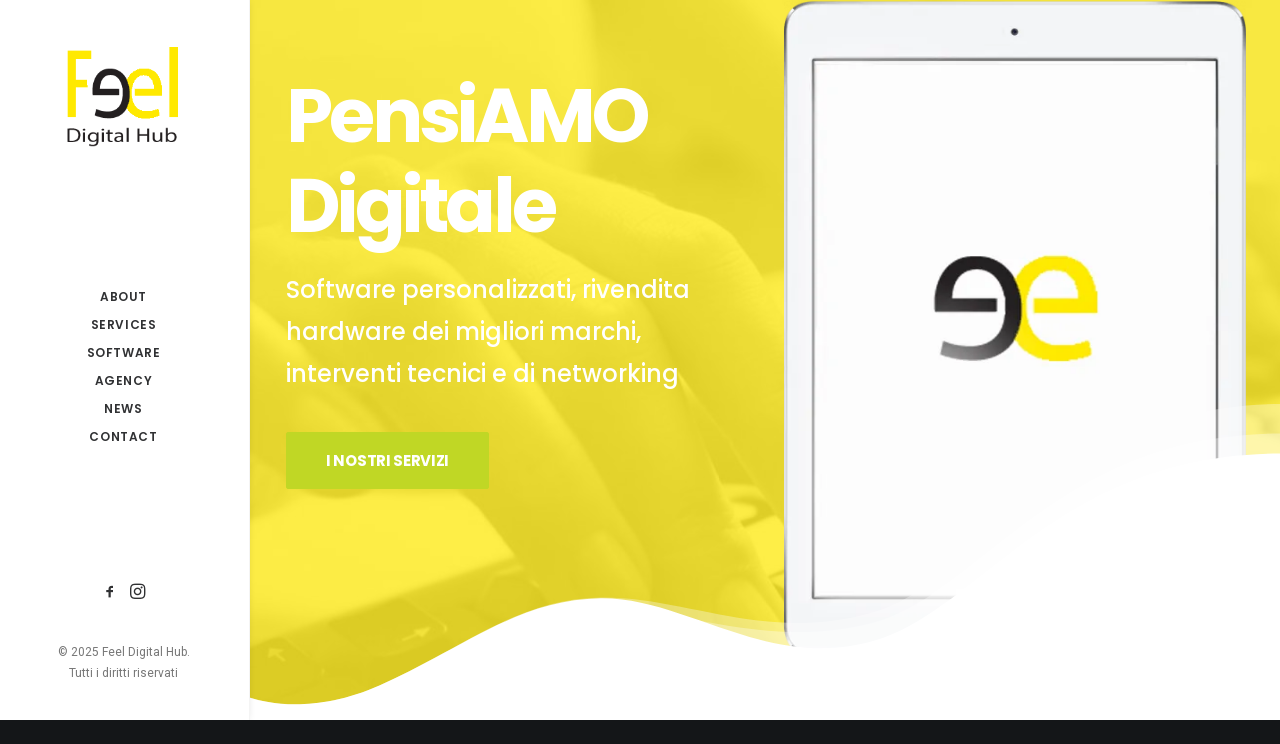

--- FILE ---
content_type: text/html; charset=UTF-8
request_url: https://www.feeldigitalhub.ch/
body_size: 17446
content:
<!DOCTYPE html>
<html class="no-touch" lang="it-IT" xmlns="http://www.w3.org/1999/xhtml">
<head>
<meta http-equiv="Content-Type" content="text/html; charset=UTF-8">
<meta name="viewport" content="width=device-width, initial-scale=1">
<link rel="profile" href="http://gmpg.org/xfn/11">
<link rel="pingback" href="https://www.feeldigitalhub.ch/xmlrpc.php">
<meta name='robots' content='index, follow, max-image-preview:large, max-snippet:-1, max-video-preview:-1' />
	<style>img:is([sizes="auto" i], [sizes^="auto," i]) { contain-intrinsic-size: 3000px 1500px }</style>
	
	<!-- This site is optimized with the Yoast SEO plugin v26.3 - https://yoast.com/wordpress/plugins/seo/ -->
	<title>Agenzia Feel Digital Hub - Pensiamo digitale</title>
	<meta name="description" content="Software personalizzati, rivendita hardware dei migliori marchi, interventi tecnici e di networking. Scopri la nostra agenzia" />
	<link rel="canonical" href="https://www.feeldigitalhub.ch/" />
	<meta property="og:locale" content="it_IT" />
	<meta property="og:type" content="website" />
	<meta property="og:title" content="Agenzia Feel Digital Hub - Pensiamo digitale" />
	<meta property="og:description" content="Software personalizzati, rivendita hardware dei migliori marchi, interventi tecnici e di networking. Scopri la nostra agenzia" />
	<meta property="og:url" content="https://www.feeldigitalhub.ch/" />
	<meta property="og:site_name" content="Feel Digital Hub" />
	<meta property="article:modified_time" content="2025-02-14T10:24:31+00:00" />
	<meta property="og:image" content="https://www.feeldigitalhub.ch/wp-content/uploads/2020/06/cropped-ee.png" />
	<meta property="og:image:width" content="512" />
	<meta property="og:image:height" content="512" />
	<meta property="og:image:type" content="image/png" />
	<meta name="twitter:card" content="summary_large_image" />
	<script type="application/ld+json" class="yoast-schema-graph">{"@context":"https://schema.org","@graph":[{"@type":"WebPage","@id":"https://www.feeldigitalhub.ch/","url":"https://www.feeldigitalhub.ch/","name":"Agenzia Feel Digital Hub - Pensiamo digitale","isPartOf":{"@id":"https://www.feeldigitalhub.ch/#website"},"about":{"@id":"https://www.feeldigitalhub.ch/#organization"},"primaryImageOfPage":{"@id":"https://www.feeldigitalhub.ch/#primaryimage"},"image":{"@id":"https://www.feeldigitalhub.ch/#primaryimage"},"thumbnailUrl":"https://www.feeldigitalhub.ch/wp-content/uploads/2020/06/cropped-ee.png","datePublished":"2018-04-09T08:14:38+00:00","dateModified":"2025-02-14T10:24:31+00:00","description":"Software personalizzati, rivendita hardware dei migliori marchi, interventi tecnici e di networking. Scopri la nostra agenzia","breadcrumb":{"@id":"https://www.feeldigitalhub.ch/#breadcrumb"},"inLanguage":"it-IT","potentialAction":[{"@type":"ReadAction","target":["https://www.feeldigitalhub.ch/"]}]},{"@type":"ImageObject","inLanguage":"it-IT","@id":"https://www.feeldigitalhub.ch/#primaryimage","url":"https://www.feeldigitalhub.ch/wp-content/uploads/2020/06/cropped-ee.png","contentUrl":"https://www.feeldigitalhub.ch/wp-content/uploads/2020/06/cropped-ee.png","width":512,"height":512,"caption":"Agenzia Feel"},{"@type":"BreadcrumbList","@id":"https://www.feeldigitalhub.ch/#breadcrumb","itemListElement":[{"@type":"ListItem","position":1,"name":"Home"}]},{"@type":"WebSite","@id":"https://www.feeldigitalhub.ch/#website","url":"https://www.feeldigitalhub.ch/","name":"Feel Digital Hub","description":"Pensiamo digitale: software personalizzati, hardware, networking, siti e posizionamento","publisher":{"@id":"https://www.feeldigitalhub.ch/#organization"},"potentialAction":[{"@type":"SearchAction","target":{"@type":"EntryPoint","urlTemplate":"https://www.feeldigitalhub.ch/?s={search_term_string}"},"query-input":{"@type":"PropertyValueSpecification","valueRequired":true,"valueName":"search_term_string"}}],"inLanguage":"it-IT"},{"@type":"Organization","@id":"https://www.feeldigitalhub.ch/#organization","name":"Feel Digital Hub","url":"https://www.feeldigitalhub.ch/","logo":{"@type":"ImageObject","inLanguage":"it-IT","@id":"https://www.feeldigitalhub.ch/#/schema/logo/image/","url":"https://www.feeldigitalhub.ch/wp-content/uploads/2020/06/cropped-ee.png","contentUrl":"https://www.feeldigitalhub.ch/wp-content/uploads/2020/06/cropped-ee.png","width":512,"height":512,"caption":"Feel Digital Hub"},"image":{"@id":"https://www.feeldigitalhub.ch/#/schema/logo/image/"}}]}</script>
	<!-- / Yoast SEO plugin. -->


<link rel='dns-prefetch' href='//www.googletagmanager.com' />
<link rel='dns-prefetch' href='//fonts.googleapis.com' />
<link rel="alternate" type="application/rss+xml" title="Feel Digital Hub &raquo; Feed" href="https://www.feeldigitalhub.ch/feed/" />
<link rel="alternate" type="application/rss+xml" title="Feel Digital Hub &raquo; Feed dei commenti" href="https://www.feeldigitalhub.ch/comments/feed/" />
<script type="text/javascript">
/* <![CDATA[ */
window._wpemojiSettings = {"baseUrl":"https:\/\/s.w.org\/images\/core\/emoji\/16.0.1\/72x72\/","ext":".png","svgUrl":"https:\/\/s.w.org\/images\/core\/emoji\/16.0.1\/svg\/","svgExt":".svg","source":{"concatemoji":"https:\/\/www.feeldigitalhub.ch\/wp-includes\/js\/wp-emoji-release.min.js?ver=6.8.3"}};
/*! This file is auto-generated */
!function(s,n){var o,i,e;function c(e){try{var t={supportTests:e,timestamp:(new Date).valueOf()};sessionStorage.setItem(o,JSON.stringify(t))}catch(e){}}function p(e,t,n){e.clearRect(0,0,e.canvas.width,e.canvas.height),e.fillText(t,0,0);var t=new Uint32Array(e.getImageData(0,0,e.canvas.width,e.canvas.height).data),a=(e.clearRect(0,0,e.canvas.width,e.canvas.height),e.fillText(n,0,0),new Uint32Array(e.getImageData(0,0,e.canvas.width,e.canvas.height).data));return t.every(function(e,t){return e===a[t]})}function u(e,t){e.clearRect(0,0,e.canvas.width,e.canvas.height),e.fillText(t,0,0);for(var n=e.getImageData(16,16,1,1),a=0;a<n.data.length;a++)if(0!==n.data[a])return!1;return!0}function f(e,t,n,a){switch(t){case"flag":return n(e,"\ud83c\udff3\ufe0f\u200d\u26a7\ufe0f","\ud83c\udff3\ufe0f\u200b\u26a7\ufe0f")?!1:!n(e,"\ud83c\udde8\ud83c\uddf6","\ud83c\udde8\u200b\ud83c\uddf6")&&!n(e,"\ud83c\udff4\udb40\udc67\udb40\udc62\udb40\udc65\udb40\udc6e\udb40\udc67\udb40\udc7f","\ud83c\udff4\u200b\udb40\udc67\u200b\udb40\udc62\u200b\udb40\udc65\u200b\udb40\udc6e\u200b\udb40\udc67\u200b\udb40\udc7f");case"emoji":return!a(e,"\ud83e\udedf")}return!1}function g(e,t,n,a){var r="undefined"!=typeof WorkerGlobalScope&&self instanceof WorkerGlobalScope?new OffscreenCanvas(300,150):s.createElement("canvas"),o=r.getContext("2d",{willReadFrequently:!0}),i=(o.textBaseline="top",o.font="600 32px Arial",{});return e.forEach(function(e){i[e]=t(o,e,n,a)}),i}function t(e){var t=s.createElement("script");t.src=e,t.defer=!0,s.head.appendChild(t)}"undefined"!=typeof Promise&&(o="wpEmojiSettingsSupports",i=["flag","emoji"],n.supports={everything:!0,everythingExceptFlag:!0},e=new Promise(function(e){s.addEventListener("DOMContentLoaded",e,{once:!0})}),new Promise(function(t){var n=function(){try{var e=JSON.parse(sessionStorage.getItem(o));if("object"==typeof e&&"number"==typeof e.timestamp&&(new Date).valueOf()<e.timestamp+604800&&"object"==typeof e.supportTests)return e.supportTests}catch(e){}return null}();if(!n){if("undefined"!=typeof Worker&&"undefined"!=typeof OffscreenCanvas&&"undefined"!=typeof URL&&URL.createObjectURL&&"undefined"!=typeof Blob)try{var e="postMessage("+g.toString()+"("+[JSON.stringify(i),f.toString(),p.toString(),u.toString()].join(",")+"));",a=new Blob([e],{type:"text/javascript"}),r=new Worker(URL.createObjectURL(a),{name:"wpTestEmojiSupports"});return void(r.onmessage=function(e){c(n=e.data),r.terminate(),t(n)})}catch(e){}c(n=g(i,f,p,u))}t(n)}).then(function(e){for(var t in e)n.supports[t]=e[t],n.supports.everything=n.supports.everything&&n.supports[t],"flag"!==t&&(n.supports.everythingExceptFlag=n.supports.everythingExceptFlag&&n.supports[t]);n.supports.everythingExceptFlag=n.supports.everythingExceptFlag&&!n.supports.flag,n.DOMReady=!1,n.readyCallback=function(){n.DOMReady=!0}}).then(function(){return e}).then(function(){var e;n.supports.everything||(n.readyCallback(),(e=n.source||{}).concatemoji?t(e.concatemoji):e.wpemoji&&e.twemoji&&(t(e.twemoji),t(e.wpemoji)))}))}((window,document),window._wpemojiSettings);
/* ]]> */
</script>
<link rel='stylesheet' id='layerslider-css' href='https://www.feeldigitalhub.ch/wp-content/plugins/LayerSlider/assets/static/layerslider/css/layerslider.css?ver=6.11.7' type='text/css' media='all' />
<style id='wp-emoji-styles-inline-css' type='text/css'>

	img.wp-smiley, img.emoji {
		display: inline !important;
		border: none !important;
		box-shadow: none !important;
		height: 1em !important;
		width: 1em !important;
		margin: 0 0.07em !important;
		vertical-align: -0.1em !important;
		background: none !important;
		padding: 0 !important;
	}
</style>
<link rel='stylesheet' id='wp-block-library-css' href='https://www.feeldigitalhub.ch/wp-includes/css/dist/block-library/style.min.css?ver=6.8.3' type='text/css' media='all' />
<style id='classic-theme-styles-inline-css' type='text/css'>
/*! This file is auto-generated */
.wp-block-button__link{color:#fff;background-color:#32373c;border-radius:9999px;box-shadow:none;text-decoration:none;padding:calc(.667em + 2px) calc(1.333em + 2px);font-size:1.125em}.wp-block-file__button{background:#32373c;color:#fff;text-decoration:none}
</style>
<link rel='stylesheet' id='wp-components-css' href='https://www.feeldigitalhub.ch/wp-includes/css/dist/components/style.min.css?ver=6.8.3' type='text/css' media='all' />
<link rel='stylesheet' id='wp-preferences-css' href='https://www.feeldigitalhub.ch/wp-includes/css/dist/preferences/style.min.css?ver=6.8.3' type='text/css' media='all' />
<link rel='stylesheet' id='wp-block-editor-css' href='https://www.feeldigitalhub.ch/wp-includes/css/dist/block-editor/style.min.css?ver=6.8.3' type='text/css' media='all' />
<link rel='stylesheet' id='popup-maker-block-library-style-css' href='https://www.feeldigitalhub.ch/wp-content/plugins/popup-maker/dist/packages/block-library-style.css?ver=dbea705cfafe089d65f1' type='text/css' media='all' />
<style id='global-styles-inline-css' type='text/css'>
:root{--wp--preset--aspect-ratio--square: 1;--wp--preset--aspect-ratio--4-3: 4/3;--wp--preset--aspect-ratio--3-4: 3/4;--wp--preset--aspect-ratio--3-2: 3/2;--wp--preset--aspect-ratio--2-3: 2/3;--wp--preset--aspect-ratio--16-9: 16/9;--wp--preset--aspect-ratio--9-16: 9/16;--wp--preset--color--black: #000000;--wp--preset--color--cyan-bluish-gray: #abb8c3;--wp--preset--color--white: #ffffff;--wp--preset--color--pale-pink: #f78da7;--wp--preset--color--vivid-red: #cf2e2e;--wp--preset--color--luminous-vivid-orange: #ff6900;--wp--preset--color--luminous-vivid-amber: #fcb900;--wp--preset--color--light-green-cyan: #7bdcb5;--wp--preset--color--vivid-green-cyan: #00d084;--wp--preset--color--pale-cyan-blue: #8ed1fc;--wp--preset--color--vivid-cyan-blue: #0693e3;--wp--preset--color--vivid-purple: #9b51e0;--wp--preset--gradient--vivid-cyan-blue-to-vivid-purple: linear-gradient(135deg,rgba(6,147,227,1) 0%,rgb(155,81,224) 100%);--wp--preset--gradient--light-green-cyan-to-vivid-green-cyan: linear-gradient(135deg,rgb(122,220,180) 0%,rgb(0,208,130) 100%);--wp--preset--gradient--luminous-vivid-amber-to-luminous-vivid-orange: linear-gradient(135deg,rgba(252,185,0,1) 0%,rgba(255,105,0,1) 100%);--wp--preset--gradient--luminous-vivid-orange-to-vivid-red: linear-gradient(135deg,rgba(255,105,0,1) 0%,rgb(207,46,46) 100%);--wp--preset--gradient--very-light-gray-to-cyan-bluish-gray: linear-gradient(135deg,rgb(238,238,238) 0%,rgb(169,184,195) 100%);--wp--preset--gradient--cool-to-warm-spectrum: linear-gradient(135deg,rgb(74,234,220) 0%,rgb(151,120,209) 20%,rgb(207,42,186) 40%,rgb(238,44,130) 60%,rgb(251,105,98) 80%,rgb(254,248,76) 100%);--wp--preset--gradient--blush-light-purple: linear-gradient(135deg,rgb(255,206,236) 0%,rgb(152,150,240) 100%);--wp--preset--gradient--blush-bordeaux: linear-gradient(135deg,rgb(254,205,165) 0%,rgb(254,45,45) 50%,rgb(107,0,62) 100%);--wp--preset--gradient--luminous-dusk: linear-gradient(135deg,rgb(255,203,112) 0%,rgb(199,81,192) 50%,rgb(65,88,208) 100%);--wp--preset--gradient--pale-ocean: linear-gradient(135deg,rgb(255,245,203) 0%,rgb(182,227,212) 50%,rgb(51,167,181) 100%);--wp--preset--gradient--electric-grass: linear-gradient(135deg,rgb(202,248,128) 0%,rgb(113,206,126) 100%);--wp--preset--gradient--midnight: linear-gradient(135deg,rgb(2,3,129) 0%,rgb(40,116,252) 100%);--wp--preset--font-size--small: 13px;--wp--preset--font-size--medium: 20px;--wp--preset--font-size--large: 36px;--wp--preset--font-size--x-large: 42px;--wp--preset--spacing--20: 0.44rem;--wp--preset--spacing--30: 0.67rem;--wp--preset--spacing--40: 1rem;--wp--preset--spacing--50: 1.5rem;--wp--preset--spacing--60: 2.25rem;--wp--preset--spacing--70: 3.38rem;--wp--preset--spacing--80: 5.06rem;--wp--preset--shadow--natural: 6px 6px 9px rgba(0, 0, 0, 0.2);--wp--preset--shadow--deep: 12px 12px 50px rgba(0, 0, 0, 0.4);--wp--preset--shadow--sharp: 6px 6px 0px rgba(0, 0, 0, 0.2);--wp--preset--shadow--outlined: 6px 6px 0px -3px rgba(255, 255, 255, 1), 6px 6px rgba(0, 0, 0, 1);--wp--preset--shadow--crisp: 6px 6px 0px rgba(0, 0, 0, 1);}:where(.is-layout-flex){gap: 0.5em;}:where(.is-layout-grid){gap: 0.5em;}body .is-layout-flex{display: flex;}.is-layout-flex{flex-wrap: wrap;align-items: center;}.is-layout-flex > :is(*, div){margin: 0;}body .is-layout-grid{display: grid;}.is-layout-grid > :is(*, div){margin: 0;}:where(.wp-block-columns.is-layout-flex){gap: 2em;}:where(.wp-block-columns.is-layout-grid){gap: 2em;}:where(.wp-block-post-template.is-layout-flex){gap: 1.25em;}:where(.wp-block-post-template.is-layout-grid){gap: 1.25em;}.has-black-color{color: var(--wp--preset--color--black) !important;}.has-cyan-bluish-gray-color{color: var(--wp--preset--color--cyan-bluish-gray) !important;}.has-white-color{color: var(--wp--preset--color--white) !important;}.has-pale-pink-color{color: var(--wp--preset--color--pale-pink) !important;}.has-vivid-red-color{color: var(--wp--preset--color--vivid-red) !important;}.has-luminous-vivid-orange-color{color: var(--wp--preset--color--luminous-vivid-orange) !important;}.has-luminous-vivid-amber-color{color: var(--wp--preset--color--luminous-vivid-amber) !important;}.has-light-green-cyan-color{color: var(--wp--preset--color--light-green-cyan) !important;}.has-vivid-green-cyan-color{color: var(--wp--preset--color--vivid-green-cyan) !important;}.has-pale-cyan-blue-color{color: var(--wp--preset--color--pale-cyan-blue) !important;}.has-vivid-cyan-blue-color{color: var(--wp--preset--color--vivid-cyan-blue) !important;}.has-vivid-purple-color{color: var(--wp--preset--color--vivid-purple) !important;}.has-black-background-color{background-color: var(--wp--preset--color--black) !important;}.has-cyan-bluish-gray-background-color{background-color: var(--wp--preset--color--cyan-bluish-gray) !important;}.has-white-background-color{background-color: var(--wp--preset--color--white) !important;}.has-pale-pink-background-color{background-color: var(--wp--preset--color--pale-pink) !important;}.has-vivid-red-background-color{background-color: var(--wp--preset--color--vivid-red) !important;}.has-luminous-vivid-orange-background-color{background-color: var(--wp--preset--color--luminous-vivid-orange) !important;}.has-luminous-vivid-amber-background-color{background-color: var(--wp--preset--color--luminous-vivid-amber) !important;}.has-light-green-cyan-background-color{background-color: var(--wp--preset--color--light-green-cyan) !important;}.has-vivid-green-cyan-background-color{background-color: var(--wp--preset--color--vivid-green-cyan) !important;}.has-pale-cyan-blue-background-color{background-color: var(--wp--preset--color--pale-cyan-blue) !important;}.has-vivid-cyan-blue-background-color{background-color: var(--wp--preset--color--vivid-cyan-blue) !important;}.has-vivid-purple-background-color{background-color: var(--wp--preset--color--vivid-purple) !important;}.has-black-border-color{border-color: var(--wp--preset--color--black) !important;}.has-cyan-bluish-gray-border-color{border-color: var(--wp--preset--color--cyan-bluish-gray) !important;}.has-white-border-color{border-color: var(--wp--preset--color--white) !important;}.has-pale-pink-border-color{border-color: var(--wp--preset--color--pale-pink) !important;}.has-vivid-red-border-color{border-color: var(--wp--preset--color--vivid-red) !important;}.has-luminous-vivid-orange-border-color{border-color: var(--wp--preset--color--luminous-vivid-orange) !important;}.has-luminous-vivid-amber-border-color{border-color: var(--wp--preset--color--luminous-vivid-amber) !important;}.has-light-green-cyan-border-color{border-color: var(--wp--preset--color--light-green-cyan) !important;}.has-vivid-green-cyan-border-color{border-color: var(--wp--preset--color--vivid-green-cyan) !important;}.has-pale-cyan-blue-border-color{border-color: var(--wp--preset--color--pale-cyan-blue) !important;}.has-vivid-cyan-blue-border-color{border-color: var(--wp--preset--color--vivid-cyan-blue) !important;}.has-vivid-purple-border-color{border-color: var(--wp--preset--color--vivid-purple) !important;}.has-vivid-cyan-blue-to-vivid-purple-gradient-background{background: var(--wp--preset--gradient--vivid-cyan-blue-to-vivid-purple) !important;}.has-light-green-cyan-to-vivid-green-cyan-gradient-background{background: var(--wp--preset--gradient--light-green-cyan-to-vivid-green-cyan) !important;}.has-luminous-vivid-amber-to-luminous-vivid-orange-gradient-background{background: var(--wp--preset--gradient--luminous-vivid-amber-to-luminous-vivid-orange) !important;}.has-luminous-vivid-orange-to-vivid-red-gradient-background{background: var(--wp--preset--gradient--luminous-vivid-orange-to-vivid-red) !important;}.has-very-light-gray-to-cyan-bluish-gray-gradient-background{background: var(--wp--preset--gradient--very-light-gray-to-cyan-bluish-gray) !important;}.has-cool-to-warm-spectrum-gradient-background{background: var(--wp--preset--gradient--cool-to-warm-spectrum) !important;}.has-blush-light-purple-gradient-background{background: var(--wp--preset--gradient--blush-light-purple) !important;}.has-blush-bordeaux-gradient-background{background: var(--wp--preset--gradient--blush-bordeaux) !important;}.has-luminous-dusk-gradient-background{background: var(--wp--preset--gradient--luminous-dusk) !important;}.has-pale-ocean-gradient-background{background: var(--wp--preset--gradient--pale-ocean) !important;}.has-electric-grass-gradient-background{background: var(--wp--preset--gradient--electric-grass) !important;}.has-midnight-gradient-background{background: var(--wp--preset--gradient--midnight) !important;}.has-small-font-size{font-size: var(--wp--preset--font-size--small) !important;}.has-medium-font-size{font-size: var(--wp--preset--font-size--medium) !important;}.has-large-font-size{font-size: var(--wp--preset--font-size--large) !important;}.has-x-large-font-size{font-size: var(--wp--preset--font-size--x-large) !important;}
:where(.wp-block-post-template.is-layout-flex){gap: 1.25em;}:where(.wp-block-post-template.is-layout-grid){gap: 1.25em;}
:where(.wp-block-columns.is-layout-flex){gap: 2em;}:where(.wp-block-columns.is-layout-grid){gap: 2em;}
:root :where(.wp-block-pullquote){font-size: 1.5em;line-height: 1.6;}
</style>
<link rel='stylesheet' id='contact-form-7-css' href='https://www.feeldigitalhub.ch/wp-content/plugins/contact-form-7/includes/css/styles.css?ver=6.1.3' type='text/css' media='all' />
<link rel='stylesheet' id='uncodefont-google-css' href='//fonts.googleapis.com/css?family=Poppins%3A300%2Cregular%2C500%2C600%2C700%7CDroid+Serif%3Aregular%2Citalic%2C700%2C700italic%7CPlayfair+Display%3Aregular%2Citalic%2C700%2C700italic%2C900%2C900italic%7CRoboto%3A100%2C100italic%2C300%2C300italic%2Cregular%2Citalic%2C500%2C500italic%2C700%2C700italic%2C900%2C900italic%7CQuicksand%3A300%2Cregular%2C500%2C700%7CLora%3Aregular%2Citalic%2C700%2C700italic%7CRoboto+Condensed%3A300%2C300italic%2Cregular%2Citalic%2C700%2C700italic&#038;subset=devanagari%2Clatin-ext%2Clatin%2Ccyrillic%2Cvietnamese%2Cgreek%2Ccyrillic-ext%2Cgreek-ext&#038;ver=2.9.4.4' type='text/css' media='all' />
<link rel='stylesheet' id='uncode-privacy-css' href='https://www.feeldigitalhub.ch/wp-content/plugins/uncode-privacy/assets/css/uncode-privacy-public.css?ver=2.2.7' type='text/css' media='all' />
<link rel='stylesheet' id='uncode-style-css' href='https://www.feeldigitalhub.ch/wp-content/themes/uncode/library/css/style.css?ver=280453779' type='text/css' media='all' />
<style id='uncode-style-inline-css' type='text/css'>

@media (min-width: 960px) { .limit-width { max-width: 1200px; margin: auto;}}
@media (min-width: 960px) { .main-header, .vmenu-container { width: 252px !important; } }
@media (min-width: 960px) { .pin-trigger { left: calc(252px + 0px) !important; top: 0px !important; } }
.menu-primary ul.menu-smart > li > a, .menu-primary ul.menu-smart li.dropdown > a, .menu-primary ul.menu-smart li.mega-menu > a, .vmenu-container ul.menu-smart > li > a, .vmenu-container ul.menu-smart li.dropdown > a { text-transform: uppercase; }
#changer-back-color { transition: background-color 1000ms cubic-bezier(0.25, 1, 0.5, 1) !important; } #changer-back-color > div { transition: opacity 1000ms cubic-bezier(0.25, 1, 0.5, 1) !important; } body.bg-changer-init.disable-hover .main-wrapper .style-light,  body.bg-changer-init.disable-hover .main-wrapper .style-light h1,  body.bg-changer-init.disable-hover .main-wrapper .style-light h2, body.bg-changer-init.disable-hover .main-wrapper .style-light h3, body.bg-changer-init.disable-hover .main-wrapper .style-light h4, body.bg-changer-init.disable-hover .main-wrapper .style-light h5, body.bg-changer-init.disable-hover .main-wrapper .style-light h6, body.bg-changer-init.disable-hover .main-wrapper .style-light a, body.bg-changer-init.disable-hover .main-wrapper .style-dark, body.bg-changer-init.disable-hover .main-wrapper .style-dark h1, body.bg-changer-init.disable-hover .main-wrapper .style-dark h2, body.bg-changer-init.disable-hover .main-wrapper .style-dark h3, body.bg-changer-init.disable-hover .main-wrapper .style-dark h4, body.bg-changer-init.disable-hover .main-wrapper .style-dark h5, body.bg-changer-init.disable-hover .main-wrapper .style-dark h6, body.bg-changer-init.disable-hover .main-wrapper .style-dark a { transition: color 1000ms cubic-bezier(0.25, 1, 0.5, 1) !important; }
</style>
<link rel='stylesheet' id='uncode-icons-css' href='https://www.feeldigitalhub.ch/wp-content/themes/uncode/library/css/uncode-icons.css?ver=280453779' type='text/css' media='all' />
<link rel='stylesheet' id='uncode-custom-style-css' href='https://www.feeldigitalhub.ch/wp-content/themes/uncode/library/css/style-custom.css?ver=280453779' type='text/css' media='all' />
<link rel='stylesheet' id='child-style-css' href='https://www.feeldigitalhub.ch/wp-content/themes/uncode-child/style.css?ver=701225270' type='text/css' media='all' />
<script type="text/javascript" src="https://www.feeldigitalhub.ch/wp-includes/js/jquery/jquery.min.js?ver=3.7.1" id="jquery-core-js"></script>
<script type="text/javascript" src="https://www.feeldigitalhub.ch/wp-includes/js/jquery/jquery-migrate.min.js?ver=3.4.1" id="jquery-migrate-js"></script>
<script type="text/javascript" id="layerslider-utils-js-extra">
/* <![CDATA[ */
var LS_Meta = {"v":"6.11.7","fixGSAP":"1"};
/* ]]> */
</script>
<script type="text/javascript" src="https://www.feeldigitalhub.ch/wp-content/plugins/LayerSlider/assets/static/layerslider/js/layerslider.utils.js?ver=6.11.7" id="layerslider-utils-js"></script>
<script type="text/javascript" src="https://www.feeldigitalhub.ch/wp-content/plugins/LayerSlider/assets/static/layerslider/js/layerslider.kreaturamedia.jquery.js?ver=6.11.7" id="layerslider-js"></script>
<script type="text/javascript" src="https://www.feeldigitalhub.ch/wp-content/plugins/LayerSlider/assets/static/layerslider/js/layerslider.transitions.js?ver=6.11.7" id="layerslider-transitions-js"></script>
<script type="text/javascript" src="/wp-content/themes/uncode/library/js/ai-uncode.js" id="uncodeAI" data-home="/" data-path="/" data-breakpoints-images="258,516,720,1032,1440,2064,2880" id="ai-uncode-js"></script>
<script type="text/javascript" id="uncode-init-js-extra">
/* <![CDATA[ */
var SiteParameters = {"days":"giorni","hours":"ore","minutes":"minuti","seconds":"secondi","constant_scroll":"on","scroll_speed":"2","parallax_factor":"0.25","loading":"Caricamento...","slide_name":"slide","slide_footer":"footer","ajax_url":"https:\/\/www.feeldigitalhub.ch\/wp-admin\/admin-ajax.php","nonce_adaptive_images":"e74522a0be","nonce_srcset_async":"f7ac645fdd","enable_debug":"","block_mobile_videos":"","is_frontend_editor":"","main_width":["1200","px"],"mobile_parallax_allowed":"","listen_for_screen_update":"1","wireframes_plugin_active":"1","sticky_elements":"","resize_quality":"70","register_metadata":"","bg_changer_time":"1000","update_wc_fragments":"1","optimize_shortpixel_image":"","menu_mobile_offcanvas_gap":"45","custom_cursor_selector":"[href], .trigger-overlay, .owl-next, .owl-prev, .owl-dot, input[type=\"submit\"], input[type=\"checkbox\"], button[type=\"submit\"], a[class^=\"ilightbox\"], .ilightbox-thumbnail, .ilightbox-prev, .ilightbox-next, .overlay-close, .unmodal-close, .qty-inset > span, .share-button li, .uncode-post-titles .tmb.tmb-click-area, .btn-link, .tmb-click-row .t-inside, .lg-outer button, .lg-thumb img, a[data-lbox], .uncode-close-offcanvas-overlay, .uncode-nav-next, .uncode-nav-prev, .uncode-nav-index","mobile_parallax_animation":"","lbox_enhanced":"","native_media_player":"","vimeoPlayerParams":"?autoplay=0","ajax_filter_key_search":"key","ajax_filter_key_unfilter":"unfilter","index_pagination_disable_scroll":"","index_pagination_scroll_to":"","uncode_wc_popup_cart_qty":"","disable_hover_hack":"","uncode_nocookie":"","menuHideOnClick":"1","smoothScroll":"","smoothScrollDisableHover":"","smoothScrollQuery":"960","uncode_force_onepage_dots":"","uncode_smooth_scroll_safe":"","uncode_lb_add_galleries":", .gallery","uncode_lb_add_items":", .gallery .gallery-item a","uncode_prev_label":"Previous","uncode_next_label":"Prossimo","uncode_slide_label":"Slide","uncode_share_label":"Share on %","uncode_has_ligatures":"","uncode_is_accessible":"","uncode_carousel_itemSelector":"*:not(.hidden)","uncode_adaptive":"1","ai_breakpoints":"258,516,720,1032,1440,2064,2880","uncode_limit_width":"1200px"};
/* ]]> */
</script>
<script type="text/javascript" src="https://www.feeldigitalhub.ch/wp-content/themes/uncode/library/js/init.js?ver=280453779" id="uncode-init-js"></script>

<!-- Snippet del tag Google (gtag.js) aggiunto da Site Kit -->
<!-- Snippet Google Analytics aggiunto da Site Kit -->
<script type="text/javascript" src="https://www.googletagmanager.com/gtag/js?id=GT-TQS9LGJX" id="google_gtagjs-js" async></script>
<script type="text/javascript" id="google_gtagjs-js-after">
/* <![CDATA[ */
window.dataLayer = window.dataLayer || [];function gtag(){dataLayer.push(arguments);}
gtag("set","linker",{"domains":["www.feeldigitalhub.ch"]});
gtag("js", new Date());
gtag("set", "developer_id.dZTNiMT", true);
gtag("config", "GT-TQS9LGJX");
 window._googlesitekit = window._googlesitekit || {}; window._googlesitekit.throttledEvents = []; window._googlesitekit.gtagEvent = (name, data) => { var key = JSON.stringify( { name, data } ); if ( !! window._googlesitekit.throttledEvents[ key ] ) { return; } window._googlesitekit.throttledEvents[ key ] = true; setTimeout( () => { delete window._googlesitekit.throttledEvents[ key ]; }, 5 ); gtag( "event", name, { ...data, event_source: "site-kit" } ); }; 
/* ]]> */
</script>
<script></script><meta name="generator" content="Powered by LayerSlider 6.11.7 - Multi-Purpose, Responsive, Parallax, Mobile-Friendly Slider Plugin for WordPress." />
<!-- LayerSlider updates and docs at: https://layerslider.kreaturamedia.com -->
<link rel="https://api.w.org/" href="https://www.feeldigitalhub.ch/wp-json/" /><link rel="alternate" title="JSON" type="application/json" href="https://www.feeldigitalhub.ch/wp-json/wp/v2/pages/72416" /><link rel="EditURI" type="application/rsd+xml" title="RSD" href="https://www.feeldigitalhub.ch/xmlrpc.php?rsd" />
<meta name="generator" content="WordPress 6.8.3" />
<link rel='shortlink' href='https://www.feeldigitalhub.ch/' />
<link rel="alternate" title="oEmbed (JSON)" type="application/json+oembed" href="https://www.feeldigitalhub.ch/wp-json/oembed/1.0/embed?url=https%3A%2F%2Fwww.feeldigitalhub.ch%2F" />
<link rel="alternate" title="oEmbed (XML)" type="text/xml+oembed" href="https://www.feeldigitalhub.ch/wp-json/oembed/1.0/embed?url=https%3A%2F%2Fwww.feeldigitalhub.ch%2F&#038;format=xml" />
<meta name="generator" content="Site Kit by Google 1.165.0" /><style type="text/css">.recentcomments a{display:inline !important;padding:0 !important;margin:0 !important;}</style><meta name="generator" content="Powered by Slider Revolution 6.7.38 - responsive, Mobile-Friendly Slider Plugin for WordPress with comfortable drag and drop interface." />
<link rel="icon" href="https://www.feeldigitalhub.ch/wp-content/uploads/2020/06/cropped-ee-1-32x32.png" sizes="32x32" />
<link rel="icon" href="https://www.feeldigitalhub.ch/wp-content/uploads/2020/06/cropped-ee-1-192x192.png" sizes="192x192" />
<link rel="apple-touch-icon" href="https://www.feeldigitalhub.ch/wp-content/uploads/2020/06/cropped-ee-1-180x180.png" />
<meta name="msapplication-TileImage" content="https://www.feeldigitalhub.ch/wp-content/uploads/2020/06/cropped-ee-1-270x270.png" />
<script>function setREVStartSize(e){
			//window.requestAnimationFrame(function() {
				window.RSIW = window.RSIW===undefined ? window.innerWidth : window.RSIW;
				window.RSIH = window.RSIH===undefined ? window.innerHeight : window.RSIH;
				try {
					var pw = document.getElementById(e.c).parentNode.offsetWidth,
						newh;
					pw = pw===0 || isNaN(pw) || (e.l=="fullwidth" || e.layout=="fullwidth") ? window.RSIW : pw;
					e.tabw = e.tabw===undefined ? 0 : parseInt(e.tabw);
					e.thumbw = e.thumbw===undefined ? 0 : parseInt(e.thumbw);
					e.tabh = e.tabh===undefined ? 0 : parseInt(e.tabh);
					e.thumbh = e.thumbh===undefined ? 0 : parseInt(e.thumbh);
					e.tabhide = e.tabhide===undefined ? 0 : parseInt(e.tabhide);
					e.thumbhide = e.thumbhide===undefined ? 0 : parseInt(e.thumbhide);
					e.mh = e.mh===undefined || e.mh=="" || e.mh==="auto" ? 0 : parseInt(e.mh,0);
					if(e.layout==="fullscreen" || e.l==="fullscreen")
						newh = Math.max(e.mh,window.RSIH);
					else{
						e.gw = Array.isArray(e.gw) ? e.gw : [e.gw];
						for (var i in e.rl) if (e.gw[i]===undefined || e.gw[i]===0) e.gw[i] = e.gw[i-1];
						e.gh = e.el===undefined || e.el==="" || (Array.isArray(e.el) && e.el.length==0)? e.gh : e.el;
						e.gh = Array.isArray(e.gh) ? e.gh : [e.gh];
						for (var i in e.rl) if (e.gh[i]===undefined || e.gh[i]===0) e.gh[i] = e.gh[i-1];
											
						var nl = new Array(e.rl.length),
							ix = 0,
							sl;
						e.tabw = e.tabhide>=pw ? 0 : e.tabw;
						e.thumbw = e.thumbhide>=pw ? 0 : e.thumbw;
						e.tabh = e.tabhide>=pw ? 0 : e.tabh;
						e.thumbh = e.thumbhide>=pw ? 0 : e.thumbh;
						for (var i in e.rl) nl[i] = e.rl[i]<window.RSIW ? 0 : e.rl[i];
						sl = nl[0];
						for (var i in nl) if (sl>nl[i] && nl[i]>0) { sl = nl[i]; ix=i;}
						var m = pw>(e.gw[ix]+e.tabw+e.thumbw) ? 1 : (pw-(e.tabw+e.thumbw)) / (e.gw[ix]);
						newh =  (e.gh[ix] * m) + (e.tabh + e.thumbh);
					}
					var el = document.getElementById(e.c);
					if (el!==null && el) el.style.height = newh+"px";
					el = document.getElementById(e.c+"_wrapper");
					if (el!==null && el) {
						el.style.height = newh+"px";
						el.style.display = "block";
					}
				} catch(e){
					console.log("Failure at Presize of Slider:" + e)
				}
			//});
		  };</script>
<noscript><style> .wpb_animate_when_almost_visible { opacity: 1; }</style></noscript></head>
<body class="home wp-singular page-template-default page page-id-72416 wp-theme-uncode wp-child-theme-uncode-child  style-color-wayh-bg group-blog vmenu vmenu-middle vmenu-center vmenu-position-left header-full-width main-center-align menu-mobile-transparent menu-sticky-mobile menu-mobile-centered menu-mobile-animated mobile-parallax-not-allowed ilb-no-bounce unreg qw-body-scroll-disabled no-qty-fx wpb-js-composer js-comp-ver-8.7.1 vc_responsive" data-border="0">

			<div id="vh_layout_help"></div><div class="body-borders" data-border="0"><div class="top-border body-border-shadow"></div><div class="right-border body-border-shadow"></div><div class="bottom-border body-border-shadow"></div><div class="left-border body-border-shadow"></div><div class="top-border style-light-bg"></div><div class="right-border style-light-bg"></div><div class="bottom-border style-light-bg"></div><div class="left-border style-light-bg"></div></div>	<div class="box-wrapper">
		<div class="box-container">
		<script type="text/javascript" id="initBox">UNCODE.initBox();</script>
		<div class="main-header">
													<div id="masthead" class="masthead-vertical menu-hide-only-vertical menu-sticky-mobile">
														<div class="vmenu-container menu-container  menu-primary menu-light submenu-light style-light-original single-h-padding style-color-xsdn-bg vmenu-borders menu-shadows menu-no-arrows menu-hide-vertical" role="navigation" data-lenis-prevent>
															<div class="row row-parent"><div class="row-inner restrict row-brand">
																	<div id="logo-container-mobile" class="col-lg-12 logo-container">
																		<div class="style-light">
																			<a href="https://www.feeldigitalhub.ch/" class="navbar-brand" data-minheight="14" aria-label="Feel Digital Hub"><div class="logo-image main-logo logo-skinnable" data-maxheight="120" style="height: 120px;"><img decoding="async" src="https://www.feeldigitalhub.ch/wp-content/uploads/2020/06/feel-def-1.gif" alt="feel logo" width="229" height="173" class="img-responsive" /></div></a>
																		</div>
																		<div class="mmb-container"><div class="mobile-additional-icons"></div><div class="mobile-menu-button mobile-menu-button-light lines-button" aria-label="Toggle menu" role="button" tabindex="0"><span class="lines"><span></span></span></div></div>
																	</div>
																</div><div class="row-inner expand">
																	<div class="main-menu-container">
																		<div class="vmenu-row-wrapper">
																			<div class="vmenu-wrap-cell">
																				<div class="row-inner expand">
																					<div class="menu-sidebar navbar-main">
																						<div class="menu-sidebar-inner">
																							<div class="menu-accordion menu-accordion-primary"><ul id="menu-main-menu" class="menu-primary-inner menu-smart sm sm-vertical" role="menu"><li role="menuitem"  id="menu-item-82840" class="menu-item menu-item-type-post_type menu-item-object-page menu-item-82840 menu-item-link"><a href="https://www.feeldigitalhub.ch/about-us/">About<i class="fa fa-angle-right fa-dropdown"></i></a></li>
<li role="menuitem"  id="menu-item-82866" class="menu-item menu-item-type-post_type menu-item-object-page menu-item-82866 menu-item-link"><a href="https://www.feeldigitalhub.ch/servizi-informatici/">Services<i class="fa fa-angle-right fa-dropdown"></i></a></li>
<li role="menuitem"  id="menu-item-83358" class="menu-item menu-item-type-custom menu-item-object-custom menu-item-has-children menu-item-83358 dropdown menu-item-link"><a href="http://." data-toggle="dropdown" class="dropdown-toggle" data-type="title">Software<i class="fa fa-angle-down fa-dropdown"></i></a>
<ul role="menu" class="drop-menu">
	<li role="menuitem"  id="menu-item-83357" class="menu-item menu-item-type-post_type menu-item-object-page menu-item-83357"><a href="https://www.feeldigitalhub.ch/software-gestionali-abbigliamento-e-calzature/">ABBIGLIAMENTO E CALZATURE<i class="fa fa-angle-right fa-dropdown"></i></a></li>
	<li role="menuitem"  id="menu-item-83389" class="menu-item menu-item-type-post_type menu-item-object-page menu-item-83389"><a href="https://www.feeldigitalhub.ch/software-gestionali-ferramenta-e-colorifici/">FERRAMENTA E COLORIFICI<i class="fa fa-angle-right fa-dropdown"></i></a></li>
	<li role="menuitem"  id="menu-item-83396" class="menu-item menu-item-type-post_type menu-item-object-page menu-item-83396"><a href="https://www.feeldigitalhub.ch/software-gestionali-per-la-logistica/">LOGISTICA<i class="fa fa-angle-right fa-dropdown"></i></a></li>
	<li role="menuitem"  id="menu-item-83459" class="menu-item menu-item-type-post_type menu-item-object-page menu-item-83459"><a href="https://www.feeldigitalhub.ch/software-gestionali-per-il-trasporto-terra-e-mare/">TRASPORTO TERRA E MARE<i class="fa fa-angle-right fa-dropdown"></i></a></li>
	<li role="menuitem"  id="menu-item-83458" class="menu-item menu-item-type-post_type menu-item-object-page menu-item-83458"><a href="https://www.feeldigitalhub.ch/software-gestionali-per-il-trasporto-aereo/">TRASPORTO AEREO<i class="fa fa-angle-right fa-dropdown"></i></a></li>
</ul>
</li>
<li role="menuitem"  id="menu-item-83556" class="menu-item menu-item-type-post_type menu-item-object-page menu-item-83556 menu-item-link"><a href="https://www.feeldigitalhub.ch/agenzia/">Agency<i class="fa fa-angle-right fa-dropdown"></i></a></li>
<li role="menuitem"  id="menu-item-83581" class="menu-item menu-item-type-post_type menu-item-object-page menu-item-83581 menu-item-link"><a href="https://www.feeldigitalhub.ch/news/">News<i class="fa fa-angle-right fa-dropdown"></i></a></li>
<li role="menuitem"  id="menu-item-83560" class="menu-item menu-item-type-post_type menu-item-object-page menu-item-83560 menu-item-link"><a href="https://www.feeldigitalhub.ch/contatti/">Contact<i class="fa fa-angle-right fa-dropdown"></i></a></li>
</ul></div></div>
															 						</div>
															 					</div><div class="uncode-close-offcanvas-mobile lines-button close navbar-mobile-el"><span class="lines"></span></div><div id="secondary-menu-html" class="row-inner restrict">
														 						<div class="menu-sidebar">
														 							<div class="menu-sidebar-inner">
																						<div class="nav navbar-nav navbar-social"><ul class="menu-smart sm menu-social" role="menu"><li role="menuitem" class="menu-item-link social-icon social-816565"><a href="https://www.facebook.com/feeldigitalhub/" class="social-menu-link" role="button" target="_blank"><i class="fa fa-social-facebook" role="presentation"></i></a></li><li role="menuitem" class="menu-item-link social-icon social-291171"><a href="https://www.instagram.com/feeldigitalhub/" class="social-menu-link" role="button" target="_blank"><i class="fa fa-instagram" role="presentation"></i></a></li></ul></div><div class="mobile-hidden tablet-hidden vmenu-footer style-light"><p>&copy; 2025 Feel Digital Hub. <span style="white-space:nowrap;">Tutti i diritti riservati</span></p></div>
																					</div>
																				</div>
																			</div>
															 				</div>
														 				</div>
														 			</div>
																</div>
															</div>
														</div>
													</div>
												</div>			<script type="text/javascript" id="fixMenuHeight">UNCODE.fixMenuHeight();</script>
						<div class="main-wrapper">
				<div class="main-container">
					<div class="page-wrapper" role="main">
						<div class="sections-container" id="sections-container">
<script type="text/javascript">UNCODE.initHeader();</script><article id="post-72416" class="page-body style-color-xsdn-bg post-72416 page type-page status-publish has-post-thumbnail hentry page_category-creative">
						<div class="post-wrapper">
							<div class="post-body"><div class="post-content un-no-sidebar-layout"><div data-parent="true" class="vc_row gradient style-color-860404-bg row-container with-parallax onepage-section has-dividers" data-label="iphone" data-name="iphone" id="row-unique-0"><div class="row-background background-element">
											<div class="background-wrapper">
												<div class="background-inner adaptive-async" style="background-image: url(https://www.feeldigitalhub.ch/wp-content/uploads/2020/06/Mani-e-tastiera_bn-uai-258x172.jpg);background-repeat: no-repeat;background-position: center bottom;background-size: cover;" data-uniqueid="83189-214329" data-guid="https://www.feeldigitalhub.ch/wp-content/uploads/2020/06/Mani-e-tastiera_bn.jpg" data-path="2020/06/Mani-e-tastiera_bn.jpg" data-width="1600" data-height="1066" data-singlew="12" data-singleh="null" data-crop=""></div>
												<div class="block-bg-overlay style-color-860404-bg" style="opacity: 0.72;"></div>
											</div>
										</div><div class="uncode-divider-wrap uncode-divider-wrap-bottom z_index_3" style="height: 400px;" data-height="400" data-unit="px"><svg version="1.1" class="uncode-row-divider uncode-row-divider-swoosh-opacity" x="0px" y="0px" width="240px" height="24px" viewBox="0 0 240 24" enable-background="new 0 0 240 24" xml:space="preserve" preserveAspectRatio="none">
		<path fill="#ffffff" fill-opacity="0.33" d="M240,24V0c-51.797,0-69.883,13.18-94.707,15.59c-24.691,2.4-43.872-1.17-63.765-1.08
			c-19.17,0.1-31.196,3.65-51.309,6.58C15.552,23.21,4.321,22.471,0,22.01V24H240z"/>
		<path fill="#ffffff" fill-opacity="0.33" d="M240,24V2.21c-51.797,0-69.883,11.96-94.707,14.16
			c-24.691,2.149-43.872-1.08-63.765-1.021c-19.17,0.069-31.196,3.311-51.309,5.971C15.552,23.23,4.321,22.58,0,22.189V24h239.766H240
			z"/>
		<path fill="#ffffff" d="M240,24V3.72c-51.797,0-69.883,11.64-94.707,14.021c-24.691,2.359-43.872-3.25-63.765-3.17
			c-19.17,0.109-31.196,3.6-51.309,6.529C15.552,23.209,4.321,22.47,0,22.029V24H240z"/>
		</svg></div><div class="row col-double-gutter one-top-padding no-bottom-padding single-h-padding limit-width row-parent" data-height-ratio="97"><div class="wpb_row row-inner"><div class="wpb_column pos-bottom pos-center align_left align_center_mobile column_parent col-lg-12 col-md-100 single-internal-gutter"><div class="uncol style-dark animate_when_almost_visible bottom-t-top"  data-delay="200"><div class="uncoltable"><div class="uncell no-block-padding" ><div class="uncont" ><div class="vc_row row-internal row-container"><div class="row unequal row-child"><div class="wpb_row row-inner"><div class="wpb_column pos-middle pos-center align_left align_center_mobile column_child col-lg-6 col-md-50 half-internal-gutter"><div class="uncol style-dark shift_y_neg_quad" ><div class="uncoltable"><div class="uncell no-block-padding" ><div class="uncont" ><div class="vc_custom_heading_wrap "><div class="heading-text el-text" ><h2 class="font-762333 fontsize-338686 fontspace-111509 font-weight-700" ><span>PensiAMO Digitale</span></h2></div><div class="clear"></div></div><div class="vc_custom_heading_wrap "><div class="heading-text el-text heading-bigtext" ><h3 class="font-762333 bigtext fontheight-524109 font-weight-500" ><span>Software personalizzati, rivendita hardware dei migliori marchi, interventi tecnici e di networking</span></h3></div><div class="clear"></div></div><div class="empty-space empty-single mobile-hidden" ><span class="empty-space-inner"></span></div>
<span class="btn-container btn-inline" ><a role="button"  href="https://www.feeldigitalhub.ch/services-creative/" class="custom-link btn btn-lg btn-custom-typo font-762333 font-weight-700 text-uppercase fontspace-781688 border-width-0 btn-color-202257 btn-flat btn-icon-left" style="min-width:140px">I nostri servizi</a></span><div class="empty-space empty-triple mobile-hidden" ><span class="empty-space-inner"></span></div>
</div></div></div></div></div><div class="wpb_column pos-bottom pos-center align_left column_child col-lg-6 mobile-hidden col-md-50 single-internal-gutter"><div class="uncol style-light" ><div class="uncoltable"><div class="uncell no-block-padding" ><div class="uncont" ><div class="uncode-single-media  text-left"><div class="single-wrapper" style="max-width: 100%;"><div class="tmb tmb-light  tmb-media-first tmb-media-last tmb-content-overlay tmb-no-bg"><div class="t-inside"><div class="t-entry-visual"><div class="t-entry-visual-tc"><div class="uncode-single-media-wrapper"><img fetchpriority="high" decoding="async" class="adaptive-async wp-image-83456" src="https://www.feeldigitalhub.ch/wp-content/uploads/2020/06/tablet-2-uai-258x403.png" width="258" height="403" alt="tablet icona" data-uniqueid="83456-199174" data-guid="https://www.feeldigitalhub.ch/wp-content/uploads/2020/06/tablet-2.png" data-path="2020/06/tablet-2.png" data-width="516" data-height="806" data-singlew="6" data-singleh="" data-crop="" data-fixed=""></div>
					</div>
				</div></div></div></div></div></div></div></div></div></div></div></div></div><div class="vc_row row-internal row-container desktop-hidden tablet-hidden"><div class="row row-child"><div class="wpb_row row-inner"><div class="wpb_column pos-top pos-center align_left column_child col-lg-12 single-internal-gutter"><div class="uncol style-light" ><div class="uncoltable"><div class="uncell no-block-padding" ><div class="uncont" ><div class="uncode-single-media  text-center"><div class="single-wrapper" style="max-width: 100%;"><div class="uncode-single-media-wrapper"><img decoding="async" class="uncode-missing-media" src="https://via.placeholder.com/500x500.png?text=media+not+available&amp;w=500&amp;h=500" /></div></div></div></div></div></div></div></div></div></div></div></div></div></div></div></div><script id="script-row-unique-0" data-row="script-row-unique-0" type="text/javascript" class="vc_controls">UNCODE.initRow(document.getElementById("row-unique-0"));</script></div></div></div><div data-parent="true" class="vc_row row-container has-dividers" id="row-unique-1"><div class="row col-double-gutter triple-top-padding single-bottom-padding single-h-padding limit-width row-parent"><div class="wpb_row row-inner"><div class="wpb_column pos-top pos-center align_left column_parent col-lg-4 col-md-50 col-sm-50 single-internal-gutter"><div class="uncol style-light font-762333"  ><div class="uncoltable"><div class="uncell no-block-padding" ><div class="uncont" ><div class="animate_when_almost_visible zoom-out icon-box icon-box-top  icon-inline" data-delay="200"><div class="icon-box-icon fa-container"><span class="text-color-202257-color btn-disable-hover"><i class="fa fa-bar-chart fa-5x fa-fw"></i></span></div><div class="icon-box-content"><div class="icon-box-heading icon-box-fa-5x"><h3 class="font-762333 h4 font-weight-700 fontspace-781688">Software personalizzati</h3></div><p>Abbiamo pacchetti chiavi in mano per vari settori grazie all'ampia esperienza nel mondo del software personalizzabili all'occorenza o Erp completamente su misura alle tue esigenze. Troveremo insieme la soluzione migliore per TE!</p>
</div></div></div></div></div></div></div><div class="wpb_column pos-top pos-center align_left column_parent col-lg-4 col-md-50 col-sm-50 single-internal-gutter"><div class="uncol style-light font-762333"  ><div class="uncoltable"><div class="uncell no-block-padding" ><div class="uncont" ><div class="animate_when_almost_visible zoom-out icon-box icon-box-top  icon-inline" data-delay="200"><div class="icon-box-icon fa-container"><span class="text-color-202257-color btn-disable-hover"><i class="fa fa-laptop fa-5x fa-fw"></i></span></div><div class="icon-box-content"><div class="icon-box-heading icon-box-fa-5x"><h3 class="font-762333 h4 font-weight-700 fontspace-781688">Hardware e networking</h3></div><p>Rivendiamo hardware e sistemi networking dei migliori marchi per offrirti un servizio a 360° nel mondo informatico e garantirti alte prestazioni del software grazie ai corretti sistemi informatici</p>
</div></div></div></div></div></div></div><div class="wpb_column pos-top pos-center align_left column_parent col-lg-4 col-md-50 col-md-clear col-sm-50 col-sm-clear single-internal-gutter"><div class="uncol style-light font-762333"  ><div class="uncoltable"><div class="uncell no-block-padding" ><div class="uncont" ><div class="animate_when_almost_visible zoom-out icon-box icon-box-top  icon-inline" data-delay="200"><div class="icon-box-icon fa-container"><span class="text-color-202257-color btn-disable-hover"><i class="fa fa-calendar fa-5x fa-fw"></i></span></div><div class="icon-box-content"><div class="icon-box-heading icon-box-fa-5x"><h3 class="font-762333 h4 font-weight-700 fontspace-781688">Interventi tecnici e consulenza</h3></div><p>I nostri tecnici realizzano sia interventi di installazione sia di manutenzione sul tuo parco macchine installato. Offriamo anche servizi di consulenza e formazione sui nostri software e sui maggiori applicativi in commercio</p>
</div></div></div></div></div></div></div><script id="script-row-unique-1" data-row="script-row-unique-1" type="text/javascript" class="vc_controls">UNCODE.initRow(document.getElementById("row-unique-1"));</script></div></div><div class="uncode-divider-wrap uncode-divider-wrap-bottom z_index_0 uncode-divider-relative" style="height: 400px;" data-height="400" data-unit="px"><svg version="1.1" class="uncode-row-divider uncode-row-divider-swoosh-opacity" x="0px" y="0px" width="240px" height="24px" viewBox="0 0 240 24" enable-background="new 0 0 240 24" xml:space="preserve" preserveAspectRatio="none">
		<path fill="#1b1d1f" fill-opacity="0.33" d="M240,24V0c-51.797,0-69.883,13.18-94.707,15.59c-24.691,2.4-43.872-1.17-63.765-1.08
			c-19.17,0.1-31.196,3.65-51.309,6.58C15.552,23.21,4.321,22.471,0,22.01V24H240z"/>
		<path fill="#1b1d1f" fill-opacity="0.33" d="M240,24V2.21c-51.797,0-69.883,11.96-94.707,14.16
			c-24.691,2.149-43.872-1.08-63.765-1.021c-19.17,0.069-31.196,3.311-51.309,5.971C15.552,23.23,4.321,22.58,0,22.189V24h239.766H240
			z"/>
		<path fill="#1b1d1f" d="M240,24V3.72c-51.797,0-69.883,11.64-94.707,14.021c-24.691,2.359-43.872-3.25-63.765-3.17
			c-19.17,0.109-31.196,3.6-51.309,6.529C15.552,23.209,4.321,22.47,0,22.029V24H240z"/>
		</svg></div></div><div data-parent="true" class="vc_row style-color-rgdb-bg row-container onepage-section" data-label="Gallery" data-name="gallery" style="z-index: 1;" id="row-unique-2"><div class="row no-top-padding quad-bottom-padding single-h-padding full-width row-parent"><div class="wpb_row row-inner"><div class="wpb_column pos-top pos-center align_center column_parent col-lg-12 double-internal-gutter"><div class="uncol style-dark shift_y_neg_quad"  ><div class="uncoltable"><div class="uncell no-block-padding" ><div class="uncont" ><div class="vc_row row-internal row-container"><div class="row row-child"><div class="wpb_row row-inner"><div class="wpb_column pos-top pos-center align_left column_child col-lg-12 single-internal-gutter"><div class="uncol style-dark shift_y_neg_quad" ><div class="uncoltable"><div class="uncell no-block-padding" ><div class="uncont" ><div class="empty-space empty-quart" ><span class="empty-space-inner"></span></div>
<div id="gallery-155190" class="un-media-gallery isotope-system isotope-general-light grid-general-light">
					
	
	<div class="isotope-wrapper grid-wrapper single-gutter" >
									<div class="isotope-container isotope-layout style-masonry" data-type="masonry" data-layout="masonry" data-lg="1000" data-md="600" data-sm="480">
<div class="tmb tmb-iso-w4 tmb-iso-h4 tmb-light tmb-text-showed tmb-overlay-text-anim tmb-overlay-anim tmb-overlay-bottom tmb-overlay-text-left tmb-image-anim tmb-bordered tmb-id-83215  tmb-media-first tmb-media-last tmb-content-overlay tmb-no-bg" ><div class="t-inside no-anim" ><div class="t-entry-visual"><div class="t-entry-visual-tc"><div class="t-entry-visual-cont"><div class="dummy" style="padding-top: 66.7%;"></div><a href="https://www.feeldigitalhub.ch/software-gestionali-ferramenta-e-colorifici/"  class="pushed" data-lb-index="0"><div class="t-entry-visual-overlay"><div class="t-entry-visual-overlay-in style-color-860404-bg" style="opacity: 0.5;"></div></div><div class="t-overlay-wrap"><div class="t-overlay-inner">
														<div class="t-overlay-content">
															<div class="t-overlay-text half-block-padding"><div class="t-entry"><h3 class="t-entry-title h3 title-scale ">ERP PER FERRAMENTA E COLORIFICI</h3></div></div></div></div></div><img decoding="async" class="adaptive-async wp-image-83215" src="https://www.feeldigitalhub.ch/wp-content/uploads/2020/06/iStock-1165078270-scaled-uai-258x172.jpg" width="258" height="172" alt="Software gestionali ferramenta e colorifici" data-uniqueid="83215-186035" data-guid="https://www.feeldigitalhub.ch/wp-content/uploads/2020/06/iStock-1165078270-scaled.jpg" data-path="2020/06/iStock-1165078270-scaled.jpg" data-width="2560" data-height="1707" data-singlew="4" data-singleh="4" data-crop="" /></a></div>
					</div>
				</div></div></div><div class="tmb tmb-iso-w4 tmb-iso-h4 tmb-light tmb-text-showed tmb-overlay-text-anim tmb-overlay-anim tmb-overlay-bottom tmb-overlay-text-left tmb-image-anim tmb-bordered tmb-id-83216  tmb-media-first tmb-media-last tmb-content-overlay tmb-no-bg" ><div class="t-inside no-anim" ><div class="t-entry-visual"><div class="t-entry-visual-tc"><div class="t-entry-visual-cont"><div class="dummy" style="padding-top: 66.7%;"></div><a href="https://www.feeldigitalhub.ch/software-gestionali-abbigliamento-e-calzature/"  class="pushed" data-lb-index="1"><div class="t-entry-visual-overlay"><div class="t-entry-visual-overlay-in style-color-860404-bg" style="opacity: 0.5;"></div></div><div class="t-overlay-wrap"><div class="t-overlay-inner">
														<div class="t-overlay-content">
															<div class="t-overlay-text half-block-padding"><div class="t-entry"><h3 class="t-entry-title h3 title-scale ">ERP PER ABBIGLIAMENTO E CALZATURE</h3></div></div></div></div></div><img decoding="async" class="adaptive-async wp-image-83216" src="https://www.feeldigitalhub.ch/wp-content/uploads/2020/06/iStock-533833660-1-scaled-uai-258x172.jpg" width="258" height="172" alt="Software gestionali abbigliamento e calzature" data-uniqueid="83216-458468" data-guid="https://www.feeldigitalhub.ch/wp-content/uploads/2020/06/iStock-533833660-1-scaled.jpg" data-path="2020/06/iStock-533833660-1-scaled.jpg" data-width="2560" data-height="1707" data-singlew="4" data-singleh="4" data-crop="" /></a></div>
					</div>
				</div></div></div><div class="tmb tmb-iso-w4 tmb-iso-h4 tmb-light tmb-text-showed tmb-overlay-text-anim tmb-overlay-anim tmb-overlay-bottom tmb-overlay-text-left tmb-image-anim tmb-bordered tmb-id-83214  tmb-media-first tmb-media-last tmb-content-overlay tmb-no-bg" ><div class="t-inside no-anim" ><div class="t-entry-visual"><div class="t-entry-visual-tc"><div class="t-entry-visual-cont"><div class="dummy" style="padding-top: 66.7%;"></div><a href="https://www.feeldigitalhub.ch/software-gestionali-per-la-logistica/"  class="pushed" data-lb-index="2"><div class="t-entry-visual-overlay"><div class="t-entry-visual-overlay-in style-color-860404-bg" style="opacity: 0.5;"></div></div><div class="t-overlay-wrap"><div class="t-overlay-inner">
														<div class="t-overlay-content">
															<div class="t-overlay-text half-block-padding"><div class="t-entry"><h3 class="t-entry-title h3 title-scale ">ERP PER LA LOGISTICA</h3></div></div></div></div></div><img decoding="async" class="adaptive-async wp-image-83214" src="https://www.feeldigitalhub.ch/wp-content/uploads/2020/06/iStock-1146461523-scaled-uai-258x172.jpg" width="258" height="172" alt="Software gestionali per la logistica" data-uniqueid="83214-186319" data-guid="https://www.feeldigitalhub.ch/wp-content/uploads/2020/06/iStock-1146461523-scaled.jpg" data-path="2020/06/iStock-1146461523-scaled.jpg" data-width="2560" data-height="1707" data-singlew="4" data-singleh="4" data-crop="" /></a></div>
					</div>
				</div></div></div><div class="tmb tmb-iso-w4 tmb-iso-h4 tmb-light tmb-text-showed tmb-overlay-text-anim tmb-overlay-anim tmb-overlay-bottom tmb-overlay-text-left tmb-image-anim tmb-bordered tmb-id-83752  tmb-media-first tmb-media-last tmb-content-overlay tmb-no-bg" ><div class="t-inside no-anim" ><div class="t-entry-visual"><div class="t-entry-visual-tc"><div class="t-entry-visual-cont"><div class="dummy" style="padding-top: 66.7%;"></div><a href="https://www.feeldigitalhub.ch/software-gestionali-per-il-trasporto-terra-e-mare/"  class="pushed" data-lb-index="3"><div class="t-entry-visual-overlay"><div class="t-entry-visual-overlay-in style-color-860404-bg" style="opacity: 0.5;"></div></div><div class="t-overlay-wrap"><div class="t-overlay-inner">
														<div class="t-overlay-content">
															<div class="t-overlay-text half-block-padding"><div class="t-entry"><h3 class="t-entry-title h3 title-scale ">ERP TRASPORTO</h3></div></div></div></div></div><img decoding="async" class="adaptive-async wp-image-83752" src="https://www.feeldigitalhub.ch/wp-content/uploads/2024/12/erp-autotrasportatori-2-uai-258x172.jpg" width="258" height="172" alt="" data-uniqueid="83752-208453" data-guid="https://www.feeldigitalhub.ch/wp-content/uploads/2024/12/erp-autotrasportatori-2.jpg" data-path="2024/12/erp-autotrasportatori-2.jpg" data-width="1024" data-height="682" data-singlew="4" data-singleh="4" data-crop="" /></a></div>
					</div>
				</div></div></div><div class="tmb tmb-iso-w4 tmb-iso-h4 tmb-light tmb-text-showed tmb-overlay-text-anim tmb-overlay-anim tmb-overlay-bottom tmb-overlay-text-left tmb-image-anim tmb-bordered tmb-id-83443  tmb-media-first tmb-media-last tmb-content-overlay tmb-no-bg" ><div class="t-inside no-anim" ><div class="t-entry-visual"><div class="t-entry-visual-tc"><div class="t-entry-visual-cont"><div class="dummy" style="padding-top: 66.7%;"></div><a href="https://www.feeldigitalhub.ch/software-gestionali-per-il-trasporto-aereo/"  class="pushed" data-lb-index="4"><div class="t-entry-visual-overlay"><div class="t-entry-visual-overlay-in style-color-860404-bg" style="opacity: 0.5;"></div></div><div class="t-overlay-wrap"><div class="t-overlay-inner">
														<div class="t-overlay-content">
															<div class="t-overlay-text half-block-padding"><div class="t-entry"><h3 class="t-entry-title h3 title-scale ">TRASPORTO CARGO AEREO</h3></div></div></div></div></div><img decoding="async" class="adaptive-async wp-image-83443" src="https://www.feeldigitalhub.ch/wp-content/uploads/2020/06/aereo-scaled-uai-258x172.jpg" width="258" height="172" alt="software gestionali per il trasporto aereo" data-uniqueid="83443-147750" data-guid="https://www.feeldigitalhub.ch/wp-content/uploads/2020/06/aereo-scaled.jpg" data-path="2020/06/aereo-scaled.jpg" data-width="2560" data-height="1707" data-singlew="4" data-singleh="4" data-crop="" /></a></div>
					</div>
				</div></div></div>			</div>
					</div>

	
	
	
</div>

</div></div></div></div></div></div></div></div></div></div></div></div></div><script id="script-row-unique-2" data-row="script-row-unique-2" type="text/javascript" class="vc_controls">UNCODE.initRow(document.getElementById("row-unique-2"));</script></div></div></div><div data-parent="true" class="vc_row style-color-wayh-bg row-container with-parallax" id="row-unique-3"><div class="row-background background-element">
											<div class="background-wrapper">
												<div class="background-inner" style="background-repeat: no-repeat;background-position: center top;background-size: cover;"></div>
												<div class="block-bg-overlay style-color-860404-bg" style="opacity: 0.9;"></div>
											</div>
										</div><div class="row exa-top-padding exa-bottom-padding single-h-padding limit-width row-parent"><div class="wpb_row row-inner"><div class="wpb_column pos-middle pos-center align_center column_parent col-lg-12 single-internal-gutter"><div class="uncol style-dark"  ><div class="uncoltable"><div class="uncell no-block-padding" ><div class="uncont" ><div class="vc_row row-internal row-container" style="z-index: 1;"><div class="row row-child"><div class="wpb_row row-inner"><div class="wpb_column pos-top pos-center align_center column_child col-lg-12 single-internal-gutter"><div class="uncol style-dark" ><div class="uncoltable"><div class="uncell no-block-padding" ><div class="uncont" ><div class="vc_custom_heading_wrap "><div class="heading-text el-text bottom-t-top animate_when_almost_visible" data-delay="600"><h2 class="font-762333 fontsize-445851 fontheight-179065 fontspace-111509 font-weight-700" ><span>Scopri la nostra</span><span>Agency</span></h2></div><div class="clear"></div></div></div></div></div></div></div></div></div></div><div class="vc_row row-internal row-container"><div class="row row-child"><div class="wpb_row row-inner"><div class="wpb_column pos-top pos-center align_center column_child col-lg-12 no-internal-gutter"><div class="uncol style-dark" ><div class="uncoltable"><div class="uncell no-block-padding" ><div class="uncont" ><div class="uncode-single-media  text-center animate_when_almost_visible bottom-t-top" data-delay="800"><div class="single-wrapper" style="max-width: 560px;"><div class="tmb tmb-light  tmb-media-first tmb-media-last tmb-content-overlay tmb-no-bg"><div class="t-inside"><div class="t-entry-visual"><div class="t-entry-visual-tc"><div class="uncode-single-media-wrapper"><img decoding="async" class="adaptive-async wp-image-83313" src="https://www.feeldigitalhub.ch/wp-content/uploads/2020/06/graphic-underline-uai-720x23-1-uai-258x8.png" width="258" height="8" alt="icona" data-uniqueid="83313-190855" data-guid="https://www.feeldigitalhub.ch/wp-content/uploads/2020/06/graphic-underline-uai-720x23-1.png" data-path="2020/06/graphic-underline-uai-720x23-1.png" data-width="720" data-height="23" data-singlew="560" data-singleh="" data-crop="" data-fixed="width"></div>
					</div>
				</div></div></div></div></div><div class="empty-space empty-single" ><span class="empty-space-inner"></span></div>
<span class="btn-container animate_when_almost_visible bottom-t-top" data-delay="1000"><a role="button"  href="https://www.feeldigitalhub.ch/agenzia/" class="custom-link btn btn-lg btn-custom-typo font-762333 font-weight-700 text-initial fontspace-781688 border-width-0 btn-default btn-flat btn-icon-left" target="_blank">CLICCA QUI</a></span><div class="empty-space empty-single" ><span class="empty-space-inner"></span></div>
<div class="uncode_text_column bottom-t-top animate_when_almost_visible" data-delay="1200"><h2>Siti web, e-commerce, posizionamento, Ad words, Social e sviluppo App</h2>
</div></div></div></div></div></div></div></div></div></div></div></div></div></div><script id="script-row-unique-3" data-row="script-row-unique-3" type="text/javascript" class="vc_controls">UNCODE.initRow(document.getElementById("row-unique-3"));</script></div></div></div></div></div>
						</div>
					</article>
								</div><!-- sections container -->
							</div><!-- page wrapper -->
												<footer id="colophon" class="site-footer" role="contentinfo">
							<div data-parent="true" class="vc_row style-color-rgdb-bg row-container" id="row-unique-4"><div class="row quad-top-padding quad-bottom-padding single-h-padding limit-width row-parent"><div class="wpb_row row-inner"><div class="wpb_column pos-top pos-center align_left column_parent col-lg-12 double-internal-gutter"><div class="uncol style-dark"  ><div class="uncoltable"><div class="uncell no-block-padding" ><div class="uncont" ><div class="vc_row row-internal row-container"><div class="row col-double-gutter row-child"><div class="wpb_row row-inner"><div class="wpb_column pos-top pos-center align_left column_child col-lg-4 half-internal-gutter"><div class="uncol style-dark" ><div class="uncoltable"><div class="uncell no-block-padding" ><div class="uncont" ><div class="vc_custom_heading_wrap "><div class="heading-text el-text" ><h5 class="font-156269 h4 fontspace-781688 text-uppercase" ><span>ESPLORA</span></h5></div><div class="clear"></div></div><div class="uncode-wrapper uncode-list" >
<ul class="icons">
<li><i class="fa fa-arrow-right3"></i><a href="https://www.feeldigitalhub.ch/about-us/" rel="nofollow noopener">About</a></li>
<li><i class="fa fa-arrow-right3"></i><a href="https://www.feeldigitalhub.ch/services-creative/" rel="nofollow noopener">Services</a></li>
<li><i class="fa fa-arrow-right3"></i><a href="https://www.feeldigitalhub.ch/contatti/" rel="nofollow noopener">Contact</a></li>
</ul>
</div></div></div></div></div></div><div class="wpb_column pos-top pos-center align_left column_child col-lg-4 half-internal-gutter"><div class="uncol style-dark" ><div class="uncoltable"><div class="uncell no-block-padding" ><div class="uncont" ><div class="vc_custom_heading_wrap "><div class="heading-text el-text" ><h5 class="font-156269 h4 fontspace-781688 text-uppercase" ><span>Studio</span></h5></div><div class="clear"></div></div><div class="uncode_text_column" ><p>SEDE LEGALE</p>
<p>Via Penate 4. 6850 Mendrisio</p>
</div><div class="uncode_text_column" ><p>SEDE OPERATIVA</p>
<p>Corso San Gottardo 6b &#8211; 6830 Chiasso</p>
</div></div></div></div></div></div><div class="wpb_column pos-top pos-center align_left column_child col-lg-4 half-internal-gutter"><div class="uncol style-dark" ><div class="uncoltable"><div class="uncell no-block-padding" ><div class="uncont" ><div class="vc_custom_heading_wrap "><div class="heading-text el-text" ><h5 class="font-156269 h4 fontspace-781688 text-uppercase" ><span>RACCONTACI IL TUO PROGETTO</span></h5></div><div class="clear"></div></div><div class="uncode_text_column" ><p><a href="mailto:info@feeldigitalhub.ch">info@feeldigitalhub.ch</a><br />
<strong>Cell +41 76 467 09 11</strong><br />
<strong>Tel +41 91 210 40 70</strong></p>
</div></div></div></div></div></div></div></div></div></div></div></div></div></div><script id="script-row-unique-4" data-row="script-row-unique-4" type="text/javascript" class="vc_controls">UNCODE.initRow(document.getElementById("row-unique-4"));</script></div></div></div>
<div class="row-container style-dark-bg footer-last desktop-hidden">
		  					<div class="row row-parent style-dark limit-width no-top-padding no-h-padding no-bottom-padding">
									<div class="site-info uncell col-lg-6 pos-middle text-left">&copy; 2025 Feel Digital Hub. Tutti i diritti riservati</div><!-- site info --><div class="uncell col-lg-6 pos-middle text-right"><div class="social-icon icon-box icon-box-top icon-inline"><a href="https://www.facebook.com/feeldigitalhub/" target="_blank"><i class="fa fa-social-facebook"></i></a></div><div class="social-icon icon-box icon-box-top icon-inline"><a href="https://www.instagram.com/feeldigitalhub/" target="_blank"><i class="fa fa-instagram"></i></a></div></div>
								</div>
							</div>						</footer>
																	</div><!-- main container -->
				</div><!-- main wrapper -->
							</div><!-- box container -->
							<script type="text/javascript" id="verticalRightMenu">UNCODE.verticalRightMenu();</script>
					</div><!-- box wrapper -->
		<div class="style-light footer-scroll-top"><a href="#" class="scroll-top" aria-label="Scroll to top"><i class="fa fa-angle-up fa-stack btn-default btn-hover-nobg"></i></a></div>
		
	
		<script>
			window.RS_MODULES = window.RS_MODULES || {};
			window.RS_MODULES.modules = window.RS_MODULES.modules || {};
			window.RS_MODULES.waiting = window.RS_MODULES.waiting || [];
			window.RS_MODULES.defered = true;
			window.RS_MODULES.moduleWaiting = window.RS_MODULES.moduleWaiting || {};
			window.RS_MODULES.type = 'compiled';
		</script>
		<script type="speculationrules">
{"prefetch":[{"source":"document","where":{"and":[{"href_matches":"\/*"},{"not":{"href_matches":["\/wp-*.php","\/wp-admin\/*","\/wp-content\/uploads\/*","\/wp-content\/*","\/wp-content\/plugins\/*","\/wp-content\/themes\/uncode-child\/*","\/wp-content\/themes\/uncode\/*","\/*\\?(.+)"]}},{"not":{"selector_matches":"a[rel~=\"nofollow\"]"}},{"not":{"selector_matches":".no-prefetch, .no-prefetch a"}}]},"eagerness":"conservative"}]}
</script>
<div class="gdpr-overlay"></div><div class="gdpr gdpr-privacy-preferences" data-nosnippet="true">
	<div class="gdpr-wrapper">
		<form method="post" class="gdpr-privacy-preferences-frm" action="https://www.feeldigitalhub.ch/wp-admin/admin-post.php">
			<input type="hidden" name="action" value="uncode_privacy_update_privacy_preferences">
			<input type="hidden" id="update-privacy-preferences-nonce" name="update-privacy-preferences-nonce" value="db4076babd" /><input type="hidden" name="_wp_http_referer" value="/" />			<header>
				<div class="gdpr-box-title">
					<h3>Privacy Preference Center</h3>
					<span class="gdpr-close"></span>
				</div>
			</header>
			<div class="gdpr-content">
				<div class="gdpr-tab-content">
					<div class="gdpr-consent-management gdpr-active">
						<header>
							<h4>Privacy Preferences</h4>
						</header>
						<div class="gdpr-info">
							<p></p>
													</div>
					</div>
				</div>
			</div>
			<footer>
				<input type="submit" class="btn-accent btn-flat" value="Save Preferences">
								<input type="hidden" id="uncode_privacy_save_cookies_from_banner" name="uncode_privacy_save_cookies_from_banner" value="false">
				<input type="hidden" id="uncode_privacy_save_cookies_from_banner_button" name="uncode_privacy_save_cookies_from_banner_button" value="">
							</footer>
		</form>
	</div>
</div>
<script type="text/html" id="wpb-modifications"> window.wpbCustomElement = 1; </script><link rel='stylesheet' id='rs-plugin-settings-css' href='//www.feeldigitalhub.ch/wp-content/plugins/revslider/sr6/assets/css/rs6.css?ver=6.7.38' type='text/css' media='all' />
<style id='rs-plugin-settings-inline-css' type='text/css'>
#rs-demo-id {}
</style>
<script type="text/javascript" src="https://www.feeldigitalhub.ch/wp-includes/js/dist/hooks.min.js?ver=4d63a3d491d11ffd8ac6" id="wp-hooks-js"></script>
<script type="text/javascript" src="https://www.feeldigitalhub.ch/wp-includes/js/dist/i18n.min.js?ver=5e580eb46a90c2b997e6" id="wp-i18n-js"></script>
<script type="text/javascript" id="wp-i18n-js-after">
/* <![CDATA[ */
wp.i18n.setLocaleData( { 'text direction\u0004ltr': [ 'ltr' ] } );
/* ]]> */
</script>
<script type="text/javascript" src="https://www.feeldigitalhub.ch/wp-content/plugins/contact-form-7/includes/swv/js/index.js?ver=6.1.3" id="swv-js"></script>
<script type="text/javascript" id="contact-form-7-js-translations">
/* <![CDATA[ */
( function( domain, translations ) {
	var localeData = translations.locale_data[ domain ] || translations.locale_data.messages;
	localeData[""].domain = domain;
	wp.i18n.setLocaleData( localeData, domain );
} )( "contact-form-7", {"translation-revision-date":"2025-10-12 12:55:13+0000","generator":"GlotPress\/4.0.1","domain":"messages","locale_data":{"messages":{"":{"domain":"messages","plural-forms":"nplurals=2; plural=n != 1;","lang":"it"},"This contact form is placed in the wrong place.":["Questo modulo di contatto \u00e8 posizionato nel posto sbagliato."],"Error:":["Errore:"]}},"comment":{"reference":"includes\/js\/index.js"}} );
/* ]]> */
</script>
<script type="text/javascript" id="contact-form-7-js-before">
/* <![CDATA[ */
var wpcf7 = {
    "api": {
        "root": "https:\/\/www.feeldigitalhub.ch\/wp-json\/",
        "namespace": "contact-form-7\/v1"
    }
};
/* ]]> */
</script>
<script type="text/javascript" src="https://www.feeldigitalhub.ch/wp-content/plugins/contact-form-7/includes/js/index.js?ver=6.1.3" id="contact-form-7-js"></script>
<script type="text/javascript" src="//www.feeldigitalhub.ch/wp-content/plugins/revslider/sr6/assets/js/rbtools.min.js?ver=6.7.38" defer async id="tp-tools-js"></script>
<script type="text/javascript" src="//www.feeldigitalhub.ch/wp-content/plugins/revslider/sr6/assets/js/rs6.min.js?ver=6.7.38" defer async id="revmin-js"></script>
<script type="text/javascript" src="https://www.feeldigitalhub.ch/wp-content/plugins/uncode-privacy/assets/js/js-cookie.min.js?ver=2.2.0" id="js-cookie-js"></script>
<script type="text/javascript" id="uncode-privacy-js-extra">
/* <![CDATA[ */
var Uncode_Privacy_Parameters = {"accent_color":"#c0d725","ajax_url":"https:\/\/www.feeldigitalhub.ch\/wp-admin\/admin-ajax.php","nonce_uncode_privacy_session":"30eaa34d76","enable_debug":"","logs_enabled":"no"};
/* ]]> */
</script>
<script type="text/javascript" src="https://www.feeldigitalhub.ch/wp-content/plugins/uncode-privacy/assets/js/uncode-privacy-public.min.js?ver=2.2.7" id="uncode-privacy-js"></script>
<script type="text/javascript" id="mediaelement-core-js-before">
/* <![CDATA[ */
var mejsL10n = {"language":"it","strings":{"mejs.download-file":"Scarica il file","mejs.install-flash":"Stai usando un browser che non ha Flash player abilitato o installato. Attiva il tuo plugin Flash player o scarica l'ultima versione da https:\/\/get.adobe.com\/flashplayer\/","mejs.fullscreen":"Schermo intero","mejs.play":"Play","mejs.pause":"Pausa","mejs.time-slider":"Time Slider","mejs.time-help-text":"Usa i tasti freccia sinistra\/destra per avanzare di un secondo, su\/gi\u00f9 per avanzare di 10 secondi.","mejs.live-broadcast":"Diretta streaming","mejs.volume-help-text":"Usa i tasti freccia su\/gi\u00f9 per aumentare o diminuire il volume.","mejs.unmute":"Togli il muto","mejs.mute":"Muto","mejs.volume-slider":"Cursore del volume","mejs.video-player":"Video Player","mejs.audio-player":"Audio Player","mejs.captions-subtitles":"Didascalie\/Sottotitoli","mejs.captions-chapters":"Capitoli","mejs.none":"Nessuna","mejs.afrikaans":"Afrikaans","mejs.albanian":"Albanese","mejs.arabic":"Arabo","mejs.belarusian":"Bielorusso","mejs.bulgarian":"Bulgaro","mejs.catalan":"Catalano","mejs.chinese":"Cinese","mejs.chinese-simplified":"Cinese (semplificato)","mejs.chinese-traditional":"Cinese (tradizionale)","mejs.croatian":"Croato","mejs.czech":"Ceco","mejs.danish":"Danese","mejs.dutch":"Olandese","mejs.english":"Inglese","mejs.estonian":"Estone","mejs.filipino":"Filippino","mejs.finnish":"Finlandese","mejs.french":"Francese","mejs.galician":"Galician","mejs.german":"Tedesco","mejs.greek":"Greco","mejs.haitian-creole":"Haitian Creole","mejs.hebrew":"Ebraico","mejs.hindi":"Hindi","mejs.hungarian":"Ungherese","mejs.icelandic":"Icelandic","mejs.indonesian":"Indonesiano","mejs.irish":"Irish","mejs.italian":"Italiano","mejs.japanese":"Giapponese","mejs.korean":"Coreano","mejs.latvian":"Lettone","mejs.lithuanian":"Lituano","mejs.macedonian":"Macedone","mejs.malay":"Malese","mejs.maltese":"Maltese","mejs.norwegian":"Norvegese","mejs.persian":"Persiano","mejs.polish":"Polacco","mejs.portuguese":"Portoghese","mejs.romanian":"Romeno","mejs.russian":"Russo","mejs.serbian":"Serbo","mejs.slovak":"Slovak","mejs.slovenian":"Sloveno","mejs.spanish":"Spagnolo","mejs.swahili":"Swahili","mejs.swedish":"Svedese","mejs.tagalog":"Tagalog","mejs.thai":"Thailandese","mejs.turkish":"Turco","mejs.ukrainian":"Ucraino","mejs.vietnamese":"Vietnamita","mejs.welsh":"Gallese","mejs.yiddish":"Yiddish"}};
/* ]]> */
</script>
<script type="text/javascript" src="https://www.feeldigitalhub.ch/wp-includes/js/mediaelement/mediaelement-and-player.min.js?ver=4.2.17" id="mediaelement-core-js"></script>
<script type="text/javascript" src="https://www.feeldigitalhub.ch/wp-includes/js/mediaelement/mediaelement-migrate.min.js?ver=6.8.3" id="mediaelement-migrate-js"></script>
<script type="text/javascript" id="mediaelement-js-extra">
/* <![CDATA[ */
var _wpmejsSettings = {"pluginPath":"\/wp-includes\/js\/mediaelement\/","classPrefix":"mejs-","stretching":"responsive","audioShortcodeLibrary":"mediaelement","videoShortcodeLibrary":"mediaelement"};
/* ]]> */
</script>
<script type="text/javascript" src="https://www.feeldigitalhub.ch/wp-includes/js/mediaelement/wp-mediaelement.min.js?ver=6.8.3" id="wp-mediaelement-js"></script>
<script type="text/javascript" src="https://www.feeldigitalhub.ch/wp-content/themes/uncode/library/js/plugins.js?ver=280453779" id="uncode-plugins-js"></script>
<script type="text/javascript" src="https://www.feeldigitalhub.ch/wp-content/themes/uncode/library/js/app.js?ver=280453779" id="uncode-app-js"></script>
<script type="text/javascript" src="https://www.feeldigitalhub.ch/wp-content/plugins/google-site-kit/dist/assets/js/googlesitekit-events-provider-contact-form-7-40476021fb6e59177033.js" id="googlesitekit-events-provider-contact-form-7-js" defer></script>
<script type="text/javascript" src="https://www.feeldigitalhub.ch/wp-includes/js/jquery/ui/core.min.js?ver=1.13.3" id="jquery-ui-core-js"></script>
<script type="text/javascript" id="popup-maker-site-js-extra">
/* <![CDATA[ */
var pum_vars = {"version":"1.21.5","pm_dir_url":"https:\/\/www.feeldigitalhub.ch\/wp-content\/plugins\/popup-maker\/","ajaxurl":"https:\/\/www.feeldigitalhub.ch\/wp-admin\/admin-ajax.php","restapi":"https:\/\/www.feeldigitalhub.ch\/wp-json\/pum\/v1","rest_nonce":null,"default_theme":"83826","debug_mode":"","disable_tracking":"","home_url":"\/","message_position":"top","core_sub_forms_enabled":"1","popups":[],"cookie_domain":"","analytics_enabled":"1","analytics_route":"analytics","analytics_api":"https:\/\/www.feeldigitalhub.ch\/wp-json\/pum\/v1"};
var pum_sub_vars = {"ajaxurl":"https:\/\/www.feeldigitalhub.ch\/wp-admin\/admin-ajax.php","message_position":"top"};
var pum_popups = [];
/* ]]> */
</script>
<script type="text/javascript" src="//www.feeldigitalhub.ch/wp-content/uploads/pum/pum-site-scripts.js?defer&amp;generated=1757345245&amp;ver=1.21.5" id="popup-maker-site-js"></script>
<script type="text/javascript" src="https://www.feeldigitalhub.ch/wp-content/plugins/google-site-kit/dist/assets/js/googlesitekit-events-provider-popup-maker-561440dc30d29e4d73d1.js" id="googlesitekit-events-provider-popup-maker-js" defer></script>
<script></script></body>
</html>
